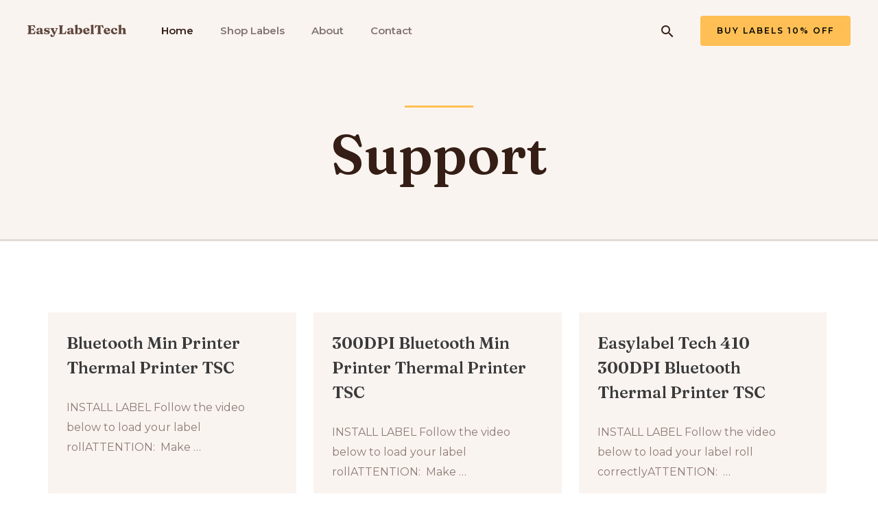

--- FILE ---
content_type: image/svg+xml
request_url: https://support.easylabeltech.com/wp-content/uploads/2021/04/easy-label-tech-2.svg
body_size: 3807
content:
<svg id="Layer_1" data-name="Layer 1" xmlns="http://www.w3.org/2000/svg" viewBox="0 0 403.68 53.23"><defs><style>.cls-1{fill:#5f453a;}</style></defs><title>easy-label-tech-2</title><path class="cls-1" d="M3.24,21.77a1.41,1.41,0,0,1,.49-1.16,2.33,2.33,0,0,1,1.51-.4H25.68A5.65,5.65,0,0,0,27.52,20c.48-.17.94-.34,1.36-.51a3.8,3.8,0,0,1,1.48-.26,2,2,0,0,1,1.55.58,5,5,0,0,1,.91,1.88l2.24,7.57a2,2,0,0,1,0,1.39,1.57,1.57,0,0,1-1,.8,1.89,1.89,0,0,1-1.5,0,2.31,2.31,0,0,1-1.07-1.09,28.48,28.48,0,0,0-2-3.45,8.92,8.92,0,0,0-1.92-2.05,5.68,5.68,0,0,0-2.06-1A10.41,10.41,0,0,0,23,23.53H17.65v28.2a3,3,0,0,0,.8,2.26,3.33,3.33,0,0,0,2.34.74h3a8.66,8.66,0,0,0,3.39-.61,7,7,0,0,0,2.76-2.34,27.93,27.93,0,0,0,2.82-5,2,2,0,0,1,.93-1A2.15,2.15,0,0,1,35,45.59a1.61,1.61,0,0,1,1.17.73,1.82,1.82,0,0,1,.12,1.49l-2.4,8.76A4.86,4.86,0,0,1,33,58.43a2.15,2.15,0,0,1-1.68.6A3.49,3.49,0,0,1,30,58.78c-.41-.16-.87-.32-1.37-.48a5.92,5.92,0,0,0-1.82-.25H5.24a2.27,2.27,0,0,1-1.51-.41,1.43,1.43,0,0,1-.49-1.15,1.71,1.71,0,0,1,1.3-1.71l1.27-.35a2.31,2.31,0,0,0,1-.63,1.52,1.52,0,0,0,.34-1V25.5a1.53,1.53,0,0,0-.34-1,2.31,2.31,0,0,0-1-.63l-1.27-.35A1.71,1.71,0,0,1,3.24,21.77ZM13.67,37.32h7.87a3.42,3.42,0,0,0,2.35-.65,5.21,5.21,0,0,0,1.17-2.54A2.2,2.2,0,0,1,25.71,33a1.67,1.67,0,0,1,1-.39A1.54,1.54,0,0,1,28.33,34l2.05,8.27a2.07,2.07,0,0,1,0,1.36,1.31,1.31,0,0,1-.89.72,2,2,0,0,1-1.24,0,1.72,1.72,0,0,1-.95-.77,10.8,10.8,0,0,0-1.49-1.89,3.63,3.63,0,0,0-1.5-.89,7.32,7.32,0,0,0-2.12-.25H13.67Z" transform="translate(-3.24 -17.56)"/><path class="cls-1" d="M39.14,52.35a6.49,6.49,0,0,1,3.19-5.66q3.2-2.13,8.92-2.13a15.7,15.7,0,0,1,3,.26,8.11,8.11,0,0,1,2.2.72l-.75,2.05A8.29,8.29,0,0,0,54.21,47a6.39,6.39,0,0,0-1.58-.19,3.78,3.78,0,0,0-2.8,1,3.87,3.87,0,0,0-1,2.85,4,4,0,0,0,.91,2.85,3.08,3.08,0,0,0,2.39,1A4.7,4.7,0,0,0,54.25,54a4.54,4.54,0,0,0,1.65-1.36l.62,1.87a8.81,8.81,0,0,1-3.87,3.12,13.13,13.13,0,0,1-5.32,1.1A9.22,9.22,0,0,1,41.4,57,5.63,5.63,0,0,1,39.14,52.35Zm16.38,2.11v-.6l-.67,0V37a3.3,3.3,0,0,0-.77-2.3A2.77,2.77,0,0,0,52,33.89a3.06,3.06,0,0,0-1.84.51,1.53,1.53,0,0,0-.71,1.27v2.68a3.65,3.65,0,0,1-1.31,3,5.79,5.79,0,0,1-3.74,1.07,4.59,4.59,0,0,1-3.12-.92,3.19,3.19,0,0,1-1-2.54,5.28,5.28,0,0,1,1.51-3.48,11.23,11.23,0,0,1,4.51-2.85,21.32,21.32,0,0,1,7.49-1.13c3.57,0,6.23.69,8,2.06a6.76,6.76,0,0,1,2.61,5.59V52.65a1.55,1.55,0,0,0,.29,1,1,1,0,0,0,.85.37,1.12,1.12,0,0,0,.8-.27l.52-.51a1.86,1.86,0,0,1,.36-.33.71.71,0,0,1,.43-.13.65.65,0,0,1,.59.29,1.36,1.36,0,0,1,.19.76,4,4,0,0,1-.76,2.2,5.93,5.93,0,0,1-2.24,2,7.79,7.79,0,0,1-3.7.8,7.5,7.5,0,0,1-4.4-1.18A3.64,3.64,0,0,1,55.52,54.46Z" transform="translate(-3.24 -17.56)"/><path class="cls-1" d="M82.32,34.45a3.88,3.88,0,0,0-2.64.8,2.55,2.55,0,0,0-.91,2,3,3,0,0,0,.3,1.34,2.74,2.74,0,0,0,1.24,1.1,10.79,10.79,0,0,0,2.87.88,24.5,24.5,0,0,1,7.07,2.21,7.86,7.86,0,0,1,3.38,3.13,8.68,8.68,0,0,1,.93,4,7.9,7.9,0,0,1-2.86,6.45C89.79,58,87,58.76,83.29,58.76a13,13,0,0,1-3.11-.31,16.48,16.48,0,0,1-1.93-.62,3.5,3.5,0,0,0-1.31-.32,1.58,1.58,0,0,0-1,.32c-.26.2-.52.41-.77.63a1.42,1.42,0,0,1-1,.32,1.12,1.12,0,0,1-.89-.33,3.21,3.21,0,0,1-.54-1.21l-1.63-5.08a4.24,4.24,0,0,1-.2-1.93,1.28,1.28,0,0,1,.88-1,1.72,1.72,0,0,1,1.32,0,2.61,2.61,0,0,1,1.06,1,14.35,14.35,0,0,0,2.58,3.16,9.42,9.42,0,0,0,2.87,1.8,8.35,8.35,0,0,0,3.06.58A5,5,0,0,0,85.8,55a2.6,2.6,0,0,0,1-2.16,2.64,2.64,0,0,0-.42-1.48,3.68,3.68,0,0,0-1.65-1.16,19.5,19.5,0,0,0-3.63-1,19.67,19.67,0,0,1-5.9-2,7.84,7.84,0,0,1-3.15-3.07,8.93,8.93,0,0,1-1-4.24,7.46,7.46,0,0,1,1.35-4.44,8.85,8.85,0,0,1,3.71-2.93,13.38,13.38,0,0,1,5.43-1,11.12,11.12,0,0,1,5.07,1,3.58,3.58,0,0,0,1.45.33,1.84,1.84,0,0,0,1.12-.33l.85-.67a1.6,1.6,0,0,1,1-.32,1.11,1.11,0,0,1,.85.36,2.44,2.44,0,0,1,.5,1.23L93.53,38a4.63,4.63,0,0,1,.07,1.82,1.25,1.25,0,0,1-.85.91,1.37,1.37,0,0,1-1.28,0,3.75,3.75,0,0,1-1.15-1.19,10.79,10.79,0,0,0-3.85-3.9A8.74,8.74,0,0,0,82.32,34.45Z" transform="translate(-3.24 -17.56)"/><path class="cls-1" d="M116.68,53.46l-5.17,8.7L99.75,37.08a4,4,0,0,0-.93-1.4A4.56,4.56,0,0,0,97.45,35a1.81,1.81,0,0,1-.77-.54,1.46,1.46,0,0,1-.23-.84,1.27,1.27,0,0,1,.46-1,2,2,0,0,1,1.27-.36h13.33a2,2,0,0,1,1.25.36,1.27,1.27,0,0,1,.46,1,1.24,1.24,0,0,1-.29.84,2,2,0,0,1-.93.51l-.87.19c-.77.2-1.23.53-1.36,1a4.11,4.11,0,0,0,.53,2.39Zm-5.63,7.89,1.25-2.94,1.21-2.33,6.87-17.14a4.46,4.46,0,0,0,.47-2.5c-.13-.55-.6-.93-1.39-1.15l-1-.27a1.88,1.88,0,0,1-.93-.55,1.32,1.32,0,0,1-.31-.88,1.24,1.24,0,0,1,.46-1,2,2,0,0,1,1.24-.36h7.65a2,2,0,0,1,1.27.36,1.24,1.24,0,0,1,.46,1,1.21,1.21,0,0,1-.27.77,2.51,2.51,0,0,1-.89.63,5.31,5.31,0,0,0-1.76,1.17,7.35,7.35,0,0,0-1.32,2.32l-9,21.9A42.33,42.33,0,0,1,112,66.8a8.44,8.44,0,0,1-3.09,3.12,8.71,8.71,0,0,1-4.07.87,8.07,8.07,0,0,1-5.63-1.89,6.14,6.14,0,0,1-2.08-4.71,4.71,4.71,0,0,1,1-3.16,3.34,3.34,0,0,1,2.68-1.16,3.24,3.24,0,0,1,2.54,1,8.16,8.16,0,0,1,1.49,2.58l.46,1.16a3.55,3.55,0,0,0,.79,1.42,1.55,1.55,0,0,0,1.1.5,1.89,1.89,0,0,0,1.08-.34,4.73,4.73,0,0,0,1.19-1.44A27,27,0,0,0,111.05,61.35Z" transform="translate(-3.24 -17.56)"/><path class="cls-1" d="M147.93,23.48l-1.27.35a2.45,2.45,0,0,0-1,.63,1.54,1.54,0,0,0-.35,1V52.76a1.8,1.8,0,0,0,.57,1.52,2.7,2.7,0,0,0,1.7.45h3.27a7.27,7.27,0,0,0,2.56-.41,4.88,4.88,0,0,0,2-1.47,14,14,0,0,0,1.85-3.1L158.9,46a2.27,2.27,0,0,1,1-1.09,1.92,1.92,0,0,1,1.37-.07,1.76,1.76,0,0,1,1.1.76,1.86,1.86,0,0,1,.09,1.46l-2.57,9.49a5,5,0,0,1-.94,1.88,2.09,2.09,0,0,1-1.63.6A3.39,3.39,0,0,1,156,58.8c-.43-.17-.9-.34-1.41-.5a6.34,6.34,0,0,0-1.88-.25H132.9a2.3,2.3,0,0,1-1.52-.41,1.46,1.46,0,0,1-.48-1.15,1.71,1.71,0,0,1,1.27-1.71l1.27-.35a2.37,2.37,0,0,0,1-.63,1.57,1.57,0,0,0,.34-1V25.5a1.59,1.59,0,0,0-.34-1,2.37,2.37,0,0,0-1-.63l-1.27-.35a1.71,1.71,0,0,1-1.27-1.71,1.44,1.44,0,0,1,.48-1.16,2.36,2.36,0,0,1,1.52-.4h14.33a2.3,2.3,0,0,1,1.5.4,1.46,1.46,0,0,1,.47,1.16A1.71,1.71,0,0,1,147.93,23.48Z" transform="translate(-3.24 -17.56)"/><path class="cls-1" d="M165.34,52.35a6.49,6.49,0,0,1,3.19-5.66c2.12-1.42,5.1-2.13,8.92-2.13a15.78,15.78,0,0,1,3,.26,8.11,8.11,0,0,1,2.2.72l-.76,2.05a7.93,7.93,0,0,0-1.47-.57,6.45,6.45,0,0,0-1.58-.19,3.78,3.78,0,0,0-2.8,1,3.83,3.83,0,0,0-1,2.85,4.08,4.08,0,0,0,.9,2.85,3.09,3.09,0,0,0,2.39,1,4.75,4.75,0,0,0,2.14-.51,4.54,4.54,0,0,0,1.65-1.36l.62,1.87a8.84,8.84,0,0,1-3.88,3.12,13.08,13.08,0,0,1-5.31,1.1A9.22,9.22,0,0,1,167.6,57,5.63,5.63,0,0,1,165.34,52.35Zm16.38,2.11v-.6l-.67,0V37a3.3,3.3,0,0,0-.77-2.3,2.79,2.79,0,0,0-2.13-.83,3.08,3.08,0,0,0-1.84.51,1.55,1.55,0,0,0-.7,1.27v2.68a3.68,3.68,0,0,1-1.31,3,5.79,5.79,0,0,1-3.74,1.07,4.64,4.64,0,0,1-3.13-.92,3.22,3.22,0,0,1-1-2.54,5.3,5.3,0,0,1,1.52-3.48,11.23,11.23,0,0,1,4.51-2.85,21.28,21.28,0,0,1,7.49-1.13q5.35,0,8,2.06a6.76,6.76,0,0,1,2.61,5.59V52.65a1.61,1.61,0,0,0,.28,1,1,1,0,0,0,.86.37,1.1,1.1,0,0,0,.79-.27l.53-.51a2.15,2.15,0,0,1,.35-.33.74.74,0,0,1,.44-.13.66.66,0,0,1,.59.29,1.36,1.36,0,0,1,.19.76,4,4,0,0,1-.76,2.2,5.93,5.93,0,0,1-2.24,2,7.8,7.8,0,0,1-3.71.8,7.49,7.49,0,0,1-4.39-1.18A3.61,3.61,0,0,1,181.72,54.46Z" transform="translate(-3.24 -17.56)"/><path class="cls-1" d="M208.11,19.64v36l-3.76,2.09c-1.24.43-2.12.71-2.62.85a5.86,5.86,0,0,1-1.44.2,1.77,1.77,0,0,1-1.24-.45,1.65,1.65,0,0,1-.49-1.28V25a2.24,2.24,0,0,0-.21-1.12,1.08,1.08,0,0,0-.71-.44l-1-.14a1.51,1.51,0,0,1-.77-.46,1.23,1.23,0,0,1-.23-.76,1.24,1.24,0,0,1,.32-.89,3.31,3.31,0,0,1,1.14-.65l5.49-2.08a18.6,18.6,0,0,1,2-.67,5.08,5.08,0,0,1,1.28-.19,2.18,2.18,0,0,1,1.66.58A2.09,2.09,0,0,1,208.11,19.64Zm-1.79,21.17-1.59-1.71a19.26,19.26,0,0,1,5.09-5.59,10.87,10.87,0,0,1,6.42-2A10.28,10.28,0,0,1,222,33.12a11.42,11.42,0,0,1,4,4.54,14.54,14.54,0,0,1,1.47,6.66,15.65,15.65,0,0,1-1.77,7.62,12.76,12.76,0,0,1-4.82,5A13.33,13.33,0,0,1,214,58.76a11.14,11.14,0,0,1-5.75-1.45A11.71,11.71,0,0,1,204.11,53l2.4-1.78a9.89,9.89,0,0,0,2.69,2.92,5.39,5.39,0,0,0,3,.92A4.25,4.25,0,0,0,215,54a6.57,6.57,0,0,0,1.88-3.15,19,19,0,0,0,.67-5.56,16.44,16.44,0,0,0-.67-5.16,6.26,6.26,0,0,0-1.87-3,4.21,4.21,0,0,0-2.73-1,5.22,5.22,0,0,0-3.19,1.11A10.34,10.34,0,0,0,206.32,40.81Z" transform="translate(-3.24 -17.56)"/><path class="cls-1" d="M257.07,41.81a3.46,3.46,0,0,1-.94,2.61,3.71,3.71,0,0,1-2.69.9H237V42.86h9.16q1.44,0,1.44-1.32a9.84,9.84,0,0,0-1-5.11,3.19,3.19,0,0,0-2.8-1.65,3.55,3.55,0,0,0-2.33.85,5.7,5.7,0,0,0-1.62,2.54,12.42,12.42,0,0,0-.59,4.12q0,5.09,2.34,7.53a8.27,8.27,0,0,0,6.28,2.45,9.68,9.68,0,0,0,3.72-.68,7,7,0,0,0,2.82-2.16,8.58,8.58,0,0,1,1-.84,1.38,1.38,0,0,1,.71-.21.72.72,0,0,1,.7.47A2.76,2.76,0,0,1,257,50a7.25,7.25,0,0,1-1.63,4.37,10.79,10.79,0,0,1-4.31,3.21,17,17,0,0,1-13.56-.41,12.31,12.31,0,0,1-6.81-11.36,15.85,15.85,0,0,1,1.7-7.49,12.24,12.24,0,0,1,4.92-5,15.65,15.65,0,0,1,7.74-1.8,14.84,14.84,0,0,1,6.58,1.32,9.46,9.46,0,0,1,4.07,3.67A10.31,10.31,0,0,1,257.07,41.81Z" transform="translate(-3.24 -17.56)"/><path class="cls-1" d="M272.85,19.64V53a3.32,3.32,0,0,0,.21,1.39,1.2,1.2,0,0,0,.66.61l.78.27a1.74,1.74,0,0,1,.85.57,1.32,1.32,0,0,1,.26.84,1.24,1.24,0,0,1-.43,1,2.09,2.09,0,0,1-1.35.36H262.34a2.1,2.1,0,0,1-1.37-.36,1.26,1.26,0,0,1-.42-1,1.38,1.38,0,0,1,.26-.84,1.79,1.79,0,0,1,.82-.57l.84-.27a1.27,1.27,0,0,0,.64-.61,3.43,3.43,0,0,0,.2-1.36V25a2.12,2.12,0,0,0-.22-1.12,1,1,0,0,0-.7-.44l-1-.14a1.47,1.47,0,0,1-.77-.46,1.4,1.4,0,0,1,.08-1.65,3.48,3.48,0,0,1,1.15-.65l5.49-2.08a19.33,19.33,0,0,1,2-.67,5.21,5.21,0,0,1,1.29-.19,2.18,2.18,0,0,1,1.66.58A2.09,2.09,0,0,1,272.85,19.64Z" transform="translate(-3.24 -17.56)"/><path class="cls-1" d="M287.18,20.21h18.49a6.46,6.46,0,0,0,1.91-.25c.51-.16,1-.31,1.38-.46a3.79,3.79,0,0,1,1.26-.21,2.33,2.33,0,0,1,1.67.54,3.68,3.68,0,0,1,.89,1.81l1.79,8.84a2.22,2.22,0,0,1-.15,1.53,1.56,1.56,0,0,1-1.15.71,1.94,1.94,0,0,1-1.32-.11,2.2,2.2,0,0,1-1-1.05,46.16,46.16,0,0,0-2.55-4.85,7.63,7.63,0,0,0-2.07-2.35,4.1,4.1,0,0,0-2.35-.67h-2.33V52.76a1.52,1.52,0,0,0,.35,1,2.53,2.53,0,0,0,1,.63l1.27.35a1.71,1.71,0,0,1,1.3,1.71c0,1-.66,1.56-2,1.56H289.26a2.27,2.27,0,0,1-1.51-.41,1.47,1.47,0,0,1-.49-1.15,1.72,1.72,0,0,1,1.3-1.71l1.27-.35a2.41,2.41,0,0,0,1-.63,1.56,1.56,0,0,0,.33-1V23.69h-2.32a4.12,4.12,0,0,0-2.34.67,7.51,7.51,0,0,0-2.08,2.35,45.89,45.89,0,0,0-2.56,4.85,2.18,2.18,0,0,1-1,1.05,2,2,0,0,1-1.33.11,1.54,1.54,0,0,1-1.12-.71,2.27,2.27,0,0,1-.17-1.53l1.78-8.84a3.86,3.86,0,0,1,.89-1.81,2.36,2.36,0,0,1,1.68-.54,3.8,3.8,0,0,1,1.27.21c.4.15.85.3,1.37.46A6.39,6.39,0,0,0,287.18,20.21Z" transform="translate(-3.24 -17.56)"/><path class="cls-1" d="M341.28,41.81a3.5,3.5,0,0,1-.93,2.61,3.74,3.74,0,0,1-2.69.9H321.19V42.86h9.17c.95,0,1.43-.44,1.43-1.32a9.84,9.84,0,0,0-1-5.11,3.19,3.19,0,0,0-2.8-1.65,3.55,3.55,0,0,0-2.33.85A5.7,5.7,0,0,0,324,38.17a12.69,12.69,0,0,0-.59,4.12q0,5.09,2.34,7.53A8.28,8.28,0,0,0,332,52.27a9.68,9.68,0,0,0,3.72-.68,7.09,7.09,0,0,0,2.83-2.16,7.17,7.17,0,0,1,1-.84,1.32,1.32,0,0,1,.7-.21.72.72,0,0,1,.7.47A2.76,2.76,0,0,1,341.2,50a7.3,7.3,0,0,1-1.62,4.37,10.89,10.89,0,0,1-4.32,3.21,17,17,0,0,1-13.55-.41,12.3,12.3,0,0,1-6.82-11.36,15.74,15.74,0,0,1,1.71-7.49,12.11,12.11,0,0,1,4.92-5,15.58,15.58,0,0,1,7.73-1.8,14.84,14.84,0,0,1,6.58,1.32,9.46,9.46,0,0,1,4.07,3.67A10.31,10.31,0,0,1,341.28,41.81Z" transform="translate(-3.24 -17.56)"/><path class="cls-1" d="M370.42,39.4a4,4,0,0,1-1.31,3,4.86,4.86,0,0,1-3.5,1.24,4.25,4.25,0,0,1-3.23-1.15,4.1,4.1,0,0,1-1.1-3v-.84a4.26,4.26,0,0,0-.91-2.87,3.11,3.11,0,0,0-2.49-1.07,3.82,3.82,0,0,0-2.42.85,5.77,5.77,0,0,0-1.75,2.54,11.62,11.62,0,0,0-.64,4.12,12.21,12.21,0,0,0,1.1,5.49,7.74,7.74,0,0,0,3.06,3.35,8.6,8.6,0,0,0,4.43,1.14,9,9,0,0,0,3.59-.68A7.3,7.3,0,0,0,368,49.46a5.66,5.66,0,0,1,1-.84,1.4,1.4,0,0,1,.71-.22.76.76,0,0,1,.71.46,2.6,2.6,0,0,1,.23,1.14A7.4,7.4,0,0,1,369,54.34a10.72,10.72,0,0,1-4.23,3.21,15,15,0,0,1-6.21,1.21,15.56,15.56,0,0,1-7.19-1.62,12.27,12.27,0,0,1-6.81-11.36,15,15,0,0,1,1.78-7.33,13.05,13.05,0,0,1,5.05-5.11,15.23,15.23,0,0,1,7.69-1.86,15.58,15.58,0,0,1,6.05,1.07A9.31,9.31,0,0,1,369,35.41,6.4,6.4,0,0,1,370.42,39.4Z" transform="translate(-3.24 -17.56)"/><path class="cls-1" d="M386.37,19.64V53a3.32,3.32,0,0,0,.21,1.39,1.2,1.2,0,0,0,.66.61l.75.3a1.38,1.38,0,0,1,.87,1.29c0,1-.6,1.46-1.81,1.46H375.86a2.08,2.08,0,0,1-1.37-.36,1.26,1.26,0,0,1-.42-1,1.38,1.38,0,0,1,.26-.84,1.74,1.74,0,0,1,.82-.57L376,55a1.27,1.27,0,0,0,.64-.61,3.43,3.43,0,0,0,.2-1.36V25a2.12,2.12,0,0,0-.22-1.12,1.06,1.06,0,0,0-.7-.44l-1-.14a1.47,1.47,0,0,1-.77-.46,1.4,1.4,0,0,1,.08-1.65,3.48,3.48,0,0,1,1.15-.65l5.49-2.08c.81-.3,1.46-.53,2-.66a5.21,5.21,0,0,1,1.44-.2,2,2,0,0,1,1.57.58A2.12,2.12,0,0,1,386.37,19.64ZM385.48,40,384,38.45l1-.86a28.6,28.6,0,0,1,6.31-4.76,11.22,11.22,0,0,1,5-1.35A7.51,7.51,0,0,1,402,33.79a8.57,8.57,0,0,1,2.18,6.12V53a3.42,3.42,0,0,0,.21,1.42,1.31,1.31,0,0,0,.68.61l.76.27a1.74,1.74,0,0,1,.82.57,1.38,1.38,0,0,1,.26.84,1.26,1.26,0,0,1-.42,1,2,2,0,0,1-1.34.36H393.94c-1.21,0-1.81-.48-1.81-1.46A1.38,1.38,0,0,1,393,55.3l.78-.3a1.18,1.18,0,0,0,.66-.62,3.5,3.5,0,0,0,.2-1.41V41.29a4.28,4.28,0,0,0-1-3.08,3.55,3.55,0,0,0-2.66-1,6.31,6.31,0,0,0-2.24.46,7.89,7.89,0,0,0-2.28,1.44Z" transform="translate(-3.24 -17.56)"/></svg>

--- FILE ---
content_type: image/svg+xml
request_url: https://support.easylabeltech.com/wp-content/uploads/2021/01/baking-course-logo.svg
body_size: 8192
content:
<svg width="145" height="26" viewBox="0 0 145 26" fill="none" xmlns="http://www.w3.org/2000/svg">
<path d="M16.043 15.119C16.043 16.4017 15.5143 17.4547 14.457 18.278C13.4083 19.0927 11.8093 19.5 9.66 19.5H1.041C0.703 19.5 0.447333 19.422 0.274 19.266C0.100667 19.11 0.014 18.889 0.014 18.603C0.014 18.1523 0.243667 17.8273 0.703 17.628L1.249 17.446C1.50033 17.3507 1.691 17.225 1.821 17.069C1.951 16.913 2.016 16.6877 2.016 16.393V4.407C2.016 4.10367 1.951 3.874 1.821 3.718C1.69967 3.562 1.51767 3.44067 1.275 3.354L0.703 3.172C0.243667 2.97267 0.014 2.64767 0.014 2.197C0.014 1.911 0.100667 1.69 0.274 1.534C0.447333 1.378 0.703 1.3 1.041 1.3H7.736C9.27 1.3 10.583 1.52533 11.675 1.976C12.767 2.418 13.599 3.03767 14.171 3.835C14.7517 4.63233 15.042 5.564 15.042 6.63C15.042 7.488 14.8123 8.25933 14.353 8.944C13.8937 9.62 13.196 10.153 12.26 10.543C11.3327 10.933 10.167 11.128 8.763 11.128L9.491 10.621C10.8603 10.621 12.0347 10.8117 13.014 11.193C13.9933 11.5743 14.743 12.103 15.263 12.779C15.783 13.455 16.043 14.235 16.043 15.119ZM8.204 11.856H4.499V10.218H7.723C8.503 10.218 9.16167 10.088 9.699 9.828C10.245 9.55933 10.661 9.16933 10.947 8.658C11.233 8.138 11.376 7.50533 11.376 6.76C11.376 6.006 11.2157 5.356 10.895 4.81C10.583 4.25533 10.1063 3.82633 9.465 3.523C8.83233 3.21967 8.035 3.068 7.073 3.068H5.877V16.107C5.877 16.6443 6.02433 17.0473 6.319 17.316C6.61367 17.5847 7.047 17.719 7.619 17.719H8.841C9.57767 17.719 10.193 17.6107 10.687 17.394C11.1897 17.1687 11.5667 16.848 11.818 16.432C12.0693 16.016 12.195 15.5263 12.195 14.963C12.195 14.027 11.857 13.2773 11.181 12.714C10.505 12.142 9.51267 11.856 8.204 11.856ZM23.9789 17.784V17.394L23.6799 17.238V10.465C23.6799 9.91033 23.5282 9.48133 23.2249 9.178C22.9302 8.87467 22.5229 8.723 22.0029 8.723C21.5435 8.723 21.1795 8.81833 20.9109 9.009C20.6509 9.19967 20.5209 9.44667 20.5209 9.75V10.478C20.5209 10.998 20.3605 11.3967 20.0399 11.674C19.7192 11.9513 19.2599 12.09 18.6619 12.09C18.1245 12.09 17.7215 11.9643 17.4529 11.713C17.1929 11.453 17.0629 11.1063 17.0629 10.673C17.0629 10.1183 17.2795 9.58533 17.7129 9.074C18.1549 8.56267 18.8049 8.14667 19.6629 7.826C20.5209 7.49667 21.5782 7.332 22.8349 7.332C24.2735 7.332 25.3482 7.644 26.0589 8.268C26.7695 8.892 27.1249 9.74567 27.1249 10.829V16.952C27.1249 17.1253 27.1682 17.2727 27.2549 17.394C27.3415 17.5067 27.4759 17.563 27.6579 17.563C27.7705 17.563 27.8615 17.5457 27.9309 17.511C28.0089 17.4763 28.0739 17.4287 28.1259 17.368C28.1692 17.3247 28.2169 17.29 28.2689 17.264C28.3209 17.2293 28.3815 17.212 28.4509 17.212C28.6069 17.212 28.7282 17.2683 28.8149 17.381C28.9015 17.4937 28.9449 17.641 28.9449 17.823C28.9449 18.1437 28.8409 18.4557 28.6329 18.759C28.4335 19.0623 28.1475 19.3093 27.7749 19.5C27.4109 19.6993 26.9732 19.799 26.4619 19.799C25.7425 19.799 25.1489 19.617 24.6809 19.253C24.2129 18.8803 23.9789 18.3907 23.9789 17.784ZM16.5559 16.809C16.5559 15.7083 17.0325 14.833 17.9859 14.183C18.9392 13.5243 20.2219 13.195 21.8339 13.195C22.3019 13.195 22.7525 13.2297 23.1859 13.299C23.6192 13.3683 23.9832 13.4637 24.2779 13.585L23.9529 14.755C23.6842 14.6337 23.4025 14.5427 23.1079 14.482C22.8219 14.4127 22.5099 14.378 22.1719 14.378C21.5305 14.378 21.0192 14.5383 20.6379 14.859C20.2565 15.171 20.0659 15.6043 20.0659 16.159C20.0659 16.6963 20.2262 17.108 20.5469 17.394C20.8762 17.6713 21.2965 17.81 21.8079 17.81C22.2759 17.81 22.7135 17.706 23.1209 17.498C23.5282 17.2813 23.8705 16.991 24.1479 16.627L24.4599 17.719C24.0092 18.3777 23.3982 18.889 22.6269 19.253C21.8555 19.617 21.0279 19.799 20.1439 19.799C19.0519 19.799 18.1809 19.526 17.5309 18.98C16.8809 18.434 16.5559 17.7103 16.5559 16.809ZM29.7923 19.5C29.5323 19.5 29.3243 19.435 29.1683 19.305C29.021 19.1663 28.9473 18.9757 28.9473 18.733C28.9473 18.5423 28.9906 18.3863 29.0773 18.265C29.1726 18.1437 29.307 18.031 29.4803 17.927L29.8443 17.81C30.009 17.7407 30.1303 17.6367 30.2083 17.498C30.2863 17.3507 30.3253 17.1037 30.3253 16.757V3.809C30.3253 3.51433 30.2863 3.30633 30.2083 3.185C30.1303 3.055 30.009 2.964 29.8443 2.912L29.2853 2.86C29.112 2.782 28.9776 2.691 28.8823 2.587C28.7956 2.47433 28.7523 2.33133 28.7523 2.158C28.7523 1.96733 28.813 1.807 28.9343 1.677C29.0556 1.53833 29.2506 1.417 29.5193 1.313L31.5993 0.545999C31.92 0.424665 32.1843 0.333665 32.3923 0.272999C32.609 0.212332 32.8126 0.181999 33.0033 0.181999C33.2546 0.181999 33.4496 0.264332 33.5883 0.428998C33.727 0.584998 33.7963 0.797332 33.7963 1.066V16.757C33.7963 17.1297 33.831 17.394 33.9003 17.55C33.9783 17.706 34.0996 17.8187 34.2643 17.888L34.6413 18.031C34.9446 18.1957 35.0963 18.4297 35.0963 18.733C35.0963 19.2443 34.8363 19.5 34.3163 19.5H29.7923ZM32.6653 13.884L37.4883 9.945C37.6616 9.79767 37.744 9.66333 37.7353 9.542C37.7353 9.412 37.64 9.308 37.4493 9.23L37.0333 9.087C36.86 9.00033 36.7343 8.90067 36.6563 8.788C36.587 8.66667 36.5523 8.528 36.5523 8.372C36.5523 8.12933 36.6303 7.93867 36.7863 7.8C36.9423 7.66133 37.159 7.592 37.4363 7.592H41.5963C41.865 7.592 42.073 7.66133 42.2203 7.8C42.3763 7.93 42.4543 8.11633 42.4543 8.359C42.4543 8.57567 42.3763 8.775 42.2203 8.957C42.073 9.13033 41.7566 9.26033 41.2713 9.347C40.9506 9.40767 40.6646 9.49867 40.4133 9.62C40.1706 9.74133 39.837 9.97533 39.4123 10.322L33.1463 15.405L32.6653 13.884ZM37.0463 10.972L41.2713 16.9C41.4706 17.1687 41.6396 17.368 41.7783 17.498C41.917 17.6193 42.0816 17.732 42.2723 17.836C42.5236 17.992 42.7056 18.1437 42.8183 18.291C42.9396 18.4297 43.0003 18.59 43.0003 18.772C43.0003 19.006 42.9266 19.188 42.7793 19.318C42.632 19.4393 42.4196 19.5 42.1423 19.5H37.5013C37.2673 19.5 37.0766 19.435 36.9293 19.305C36.7906 19.1663 36.7213 18.9757 36.7213 18.733C36.7213 18.5857 36.7516 18.46 36.8123 18.356C36.8816 18.252 36.9986 18.1567 37.1633 18.07L37.5403 17.927C37.809 17.8143 37.9173 17.68 37.8653 17.524C37.822 17.3593 37.6746 17.0993 37.4233 16.744L34.6283 12.87L37.0463 10.972ZM47.7266 8.255V16.757C47.7266 17.1037 47.7656 17.3507 47.8436 17.498C47.9303 17.6367 48.0516 17.7407 48.2076 17.81L48.5716 17.927C48.7449 18.0223 48.8749 18.135 48.9616 18.265C49.0569 18.3863 49.1046 18.5423 49.1046 18.733C49.1046 18.9757 49.0309 19.1663 48.8836 19.305C48.7363 19.435 48.5283 19.5 48.2596 19.5H43.7226C43.4539 19.5 43.2416 19.435 43.0856 19.305C42.9383 19.1663 42.8646 18.9757 42.8646 18.733C42.8646 18.5423 42.9123 18.3863 43.0076 18.265C43.1029 18.135 43.2373 18.0223 43.4106 17.927L43.7746 17.81C43.9393 17.7407 44.0606 17.6367 44.1386 17.498C44.2166 17.3507 44.2556 17.1037 44.2556 16.757V11.011C44.2556 10.7077 44.2123 10.4953 44.1256 10.374C44.0476 10.2527 43.9263 10.166 43.7616 10.114L43.2026 10.049C43.0379 9.971 42.9079 9.88 42.8126 9.776C42.7259 9.66333 42.6826 9.52467 42.6826 9.36C42.6826 9.16933 42.7389 9.00467 42.8516 8.866C42.9729 8.72733 43.1723 8.61033 43.4496 8.515L45.5166 7.748C45.8459 7.618 46.1146 7.527 46.3226 7.475C46.5393 7.41433 46.7429 7.384 46.9336 7.384C47.1849 7.384 47.3799 7.46633 47.5186 7.631C47.6573 7.787 47.7266 7.995 47.7266 8.255ZM45.7506 5.525C45.0833 5.525 44.5459 5.34733 44.1386 4.992C43.7399 4.628 43.5406 4.15133 43.5406 3.562C43.5406 2.97267 43.7399 2.50033 44.1386 2.145C44.5459 1.78967 45.0833 1.612 45.7506 1.612C46.4266 1.612 46.9639 1.78967 47.3626 2.145C47.7699 2.50033 47.9736 2.97267 47.9736 3.562C47.9736 4.15133 47.7699 4.628 47.3626 4.992C46.9639 5.34733 46.4266 5.525 45.7506 5.525ZM54.2676 8.255V16.757C54.2676 17.1297 54.3023 17.394 54.3716 17.55C54.4409 17.706 54.5623 17.8187 54.7356 17.888L55.1126 18.031C55.4073 18.1957 55.5546 18.4297 55.5546 18.733C55.5546 19.2443 55.2946 19.5 54.7746 19.5H50.2636C49.9949 19.5 49.7826 19.435 49.6266 19.305C49.4793 19.1663 49.4056 18.9757 49.4056 18.733C49.4056 18.5423 49.4489 18.3863 49.5356 18.265C49.6309 18.1437 49.7653 18.031 49.9386 17.927L50.3156 17.81C50.4803 17.7407 50.6016 17.6367 50.6796 17.498C50.7576 17.3507 50.7966 17.1037 50.7966 16.757V11.011C50.7966 10.7077 50.7533 10.4953 50.6666 10.374C50.5886 10.2527 50.4673 10.166 50.3026 10.114L49.7436 10.049C49.5703 9.971 49.4403 9.88 49.3536 9.776C49.2669 9.66333 49.2236 9.52467 49.2236 9.36C49.2236 9.16933 49.2799 9.00467 49.3926 8.866C49.5139 8.72733 49.7133 8.61033 49.9906 8.515L52.0576 7.748C52.3869 7.618 52.6556 7.527 52.8636 7.475C53.0716 7.41433 53.2753 7.384 53.4746 7.384C53.7259 7.384 53.9209 7.46633 54.0596 7.631C54.1983 7.787 54.2676 7.995 54.2676 8.255ZM53.8646 11.401L53.1496 10.569L53.7346 9.984C54.7053 9.03933 55.5936 8.359 56.3996 7.943C57.2056 7.527 57.9726 7.319 58.7006 7.319C59.7579 7.319 60.6029 7.657 61.2356 8.333C61.8683 9.00033 62.1846 9.90167 62.1846 11.037V16.757C62.1846 17.1037 62.2236 17.3507 62.3016 17.498C62.3796 17.6367 62.5009 17.7407 62.6656 17.81L63.0296 17.927C63.2029 18.031 63.3329 18.1437 63.4196 18.265C63.5149 18.3863 63.5626 18.5423 63.5626 18.733C63.5626 18.9757 63.4889 19.1663 63.3416 19.305C63.1943 19.435 62.9819 19.5 62.7046 19.5H58.1936C57.6736 19.5 57.4136 19.2443 57.4136 18.733C57.4136 18.4297 57.5653 18.1957 57.8686 18.031L58.2456 17.888C58.4189 17.8187 58.5403 17.706 58.6096 17.55C58.6789 17.394 58.7136 17.1297 58.7136 16.757V11.908C58.7136 11.232 58.5489 10.7163 58.2196 10.361C57.8903 9.997 57.4396 9.815 56.8676 9.815C56.4689 9.815 56.0573 9.906 55.6326 10.088C55.2079 10.2613 54.7789 10.5517 54.3456 10.959L53.8646 11.401ZM71.6957 18.343C70.7511 18.213 70.0317 18.0917 69.5377 17.979C69.0437 17.8663 68.7101 17.7493 68.5367 17.628C68.3634 17.5067 68.2767 17.3637 68.2767 17.199C68.2767 17.0603 68.3287 16.9347 68.4327 16.822C68.5367 16.7007 68.6971 16.5837 68.9137 16.471L68.6407 16.237C67.7741 16.2803 67.0851 16.4147 66.5737 16.64C66.0624 16.8653 65.6984 17.1383 65.4817 17.459C65.2651 17.7797 65.1567 18.1133 65.1567 18.46C65.1567 18.8673 65.2737 19.2357 65.5077 19.565C65.7504 19.8943 66.2011 20.1847 66.8597 20.436C67.5271 20.6873 68.4891 20.8997 69.7457 21.073C70.7251 21.1943 71.4834 21.3287 72.0207 21.476C72.5667 21.632 72.9437 21.8097 73.1517 22.009C73.3684 22.2083 73.4767 22.4467 73.4767 22.724C73.4767 23.01 73.3597 23.2657 73.1257 23.491C72.9004 23.7163 72.5364 23.8897 72.0337 24.011C71.5397 24.1323 70.8897 24.193 70.0837 24.193C68.6624 24.193 67.6831 24.024 67.1457 23.686C66.6171 23.348 66.3527 22.9277 66.3527 22.425C66.3527 22.0523 66.5001 21.71 66.7947 21.398C67.0894 21.086 67.5444 20.852 68.1597 20.696L67.7827 20.306C66.2747 20.4533 65.1914 20.7783 64.5327 21.281C63.8827 21.7923 63.5577 22.4163 63.5577 23.153C63.5577 23.699 63.7614 24.1757 64.1687 24.583C64.5761 24.9903 65.2087 25.3067 66.0667 25.532C66.9334 25.766 68.0514 25.883 69.4207 25.883C71.7781 25.883 73.5504 25.5103 74.7377 24.765C75.9337 24.0283 76.5317 23.062 76.5317 21.866C76.5317 21.19 76.3714 20.618 76.0507 20.15C75.7301 19.6907 75.2144 19.3137 74.5037 19.019C73.7931 18.7243 72.8571 18.499 71.6957 18.343ZM71.8127 8.593L72.8527 8.84C73.1127 8.33733 73.3381 7.97333 73.5287 7.748C73.7281 7.514 73.9447 7.397 74.1787 7.397C74.3607 7.397 74.5081 7.44467 74.6207 7.54C74.7421 7.63533 74.8591 7.748 74.9717 7.878C75.0844 7.99933 75.2187 8.112 75.3747 8.216C75.5307 8.31133 75.7387 8.359 75.9987 8.359C76.3887 8.359 76.6921 8.22033 76.9087 7.943C77.1341 7.657 77.2467 7.27567 77.2467 6.799C77.2467 6.279 77.0821 5.876 76.7527 5.59C76.4321 5.29533 76.0117 5.148 75.4917 5.148C74.8417 5.148 74.2437 5.356 73.6977 5.772C73.1517 6.17933 72.6794 6.812 72.2807 7.67L71.8127 8.593ZM75.4917 11.96C75.4917 11.102 75.2664 10.3263 74.8157 9.633C74.3737 8.931 73.7324 8.37633 72.8917 7.969C72.0597 7.553 71.0544 7.345 69.8757 7.345C68.6711 7.345 67.6181 7.54867 66.7167 7.956C65.8241 8.35467 65.1307 8.918 64.6367 9.646C64.1514 10.3653 63.9087 11.2147 63.9087 12.194C63.9087 13.078 64.1427 13.8623 64.6107 14.547C65.0874 15.2317 65.7634 15.769 66.6387 16.159C67.5227 16.549 68.5757 16.744 69.7977 16.744C70.9157 16.744 71.8994 16.5447 72.7487 16.146C73.6067 15.7387 74.2784 15.1797 74.7637 14.469C75.2491 13.7497 75.4917 12.9133 75.4917 11.96ZM69.3687 8.723C70.0881 8.70567 70.6817 9.01767 71.1497 9.659C71.6177 10.2917 71.8907 11.167 71.9687 12.285C72.0467 13.2297 71.9081 13.975 71.5527 14.521C71.1974 15.0583 70.6861 15.3357 70.0187 15.353C69.5594 15.3703 69.1391 15.2403 68.7577 14.963C68.3851 14.677 68.0817 14.261 67.8477 13.715C67.6224 13.169 67.4794 12.5103 67.4187 11.739C67.3754 11.1323 67.4274 10.608 67.5747 10.166C67.7221 9.724 67.9474 9.37733 68.2507 9.126C68.5627 8.87467 68.9354 8.74033 69.3687 8.723ZM82.8052 18.603C82.8052 18.8803 82.7186 19.1013 82.5452 19.266C82.3806 19.422 82.1249 19.5 81.7782 19.5H77.8912C77.5446 19.5 77.2846 19.422 77.1112 19.266C76.9466 19.1013 76.8642 18.8803 76.8642 18.603C76.8642 18.161 77.1156 17.823 77.6182 17.589L78.1252 17.446C78.3766 17.3507 78.5629 17.225 78.6842 17.069C78.8056 16.9043 78.8662 16.6573 78.8662 16.328V5.928C78.8662 5.512 78.8229 5.19133 78.7362 4.966C78.6582 4.74067 78.5239 4.524 78.3332 4.316L77.2932 3.094C77.1199 2.89467 76.9856 2.72567 76.8902 2.587C76.7949 2.43967 76.7472 2.26633 76.7472 2.067C76.7472 1.833 76.8252 1.64667 76.9812 1.508C77.1459 1.36933 77.3626 1.3 77.6312 1.3H80.1532C80.4739 1.3 80.7339 1.34333 80.9332 1.43C81.1412 1.508 81.3579 1.69433 81.5832 1.989L91.2422 14.729L90.7222 16.51V4.472C90.7222 4.14267 90.6616 3.9 90.5402 3.744C90.4276 3.588 90.2369 3.458 89.9682 3.354L89.4742 3.211C88.9629 2.96833 88.7072 2.63033 88.7072 2.197C88.7072 1.91967 88.7896 1.703 88.9542 1.547C89.1276 1.38233 89.3876 1.3 89.7342 1.3H93.6212C93.9679 1.3 94.2236 1.38233 94.3882 1.547C94.5616 1.703 94.6482 1.91967 94.6482 2.197C94.6482 2.639 94.3926 2.977 93.8812 3.211L93.3872 3.354C93.1272 3.458 92.9366 3.588 92.8152 3.744C92.7026 3.89133 92.6462 4.134 92.6462 4.472V15.314C92.6462 15.6433 92.6766 15.938 92.7372 16.198C92.8066 16.4493 92.9062 16.6833 93.0362 16.9L93.5302 17.654C93.6862 17.8967 93.7902 18.0873 93.8422 18.226C93.9029 18.356 93.9332 18.499 93.9332 18.655C93.9332 18.9063 93.8509 19.11 93.6862 19.266C93.5302 19.422 93.3136 19.5 93.0362 19.5H90.0722C89.5609 19.5 89.3052 19.2703 89.3052 18.811C89.3052 18.6117 89.2576 18.4297 89.1622 18.265C89.0756 18.1003 88.8892 17.823 88.6032 17.433L79.8282 5.863L80.7902 4.732V16.328C80.7902 16.666 80.8466 16.913 80.9592 17.069C81.0806 17.2163 81.2756 17.342 81.5442 17.446L82.0382 17.589C82.5496 17.823 82.8052 18.161 82.8052 18.603ZM100.221 8.255V16.757C100.221 17.1037 100.26 17.3507 100.338 17.498C100.424 17.6367 100.546 17.7407 100.702 17.81L101.066 17.927C101.239 18.0223 101.369 18.135 101.456 18.265C101.551 18.3863 101.599 18.5423 101.599 18.733C101.599 18.9757 101.525 19.1663 101.378 19.305C101.23 19.435 101.022 19.5 100.754 19.5H96.2167C95.9481 19.5 95.7357 19.435 95.5797 19.305C95.4324 19.1663 95.3587 18.9757 95.3587 18.733C95.3587 18.5423 95.4064 18.3863 95.5017 18.265C95.5971 18.135 95.7314 18.0223 95.9047 17.927L96.2687 17.81C96.4334 17.7407 96.5547 17.6367 96.6327 17.498C96.7107 17.3507 96.7497 17.1037 96.7497 16.757V11.011C96.7497 10.7077 96.7064 10.4953 96.6197 10.374C96.5417 10.2527 96.4204 10.166 96.2557 10.114L95.6967 10.049C95.5321 9.971 95.4021 9.88 95.3067 9.776C95.2201 9.66333 95.1767 9.52467 95.1767 9.36C95.1767 9.16933 95.2331 9.00467 95.3457 8.866C95.4671 8.72733 95.6664 8.61033 95.9437 8.515L98.0107 7.748C98.3401 7.618 98.6087 7.527 98.8167 7.475C99.0334 7.41433 99.2371 7.384 99.4277 7.384C99.6791 7.384 99.8741 7.46633 100.013 7.631C100.151 7.787 100.221 7.995 100.221 8.255ZM98.2447 5.525C97.5774 5.525 97.0401 5.34733 96.6327 4.992C96.2341 4.628 96.0347 4.15133 96.0347 3.562C96.0347 2.97267 96.2341 2.50033 96.6327 2.145C97.0401 1.78967 97.5774 1.612 98.2447 1.612C98.9207 1.612 99.4581 1.78967 99.8567 2.145C100.264 2.50033 100.468 2.97267 100.468 3.562C100.468 4.15133 100.264 4.628 99.8567 4.992C99.4581 5.34733 98.9207 5.525 98.2447 5.525ZM112.963 10.803C112.963 11.3317 112.798 11.7607 112.469 12.09C112.139 12.4107 111.706 12.571 111.169 12.571C110.623 12.571 110.211 12.4237 109.934 12.129C109.665 11.8257 109.531 11.427 109.531 10.933V10.569C109.531 10.1183 109.37 9.75867 109.05 9.49C108.729 9.22133 108.283 9.087 107.711 9.087C107.191 9.087 106.723 9.23 106.307 9.516C105.891 9.802 105.561 10.2137 105.319 10.751C105.085 11.2797 104.968 11.9167 104.968 12.662C104.968 13.6327 105.141 14.456 105.488 15.132C105.834 15.7993 106.302 16.3063 106.892 16.653C107.481 16.991 108.148 17.16 108.894 17.16C109.656 17.16 110.276 17.017 110.753 16.731C111.238 16.4363 111.628 16.0723 111.923 15.639C112.087 15.483 112.217 15.3747 112.313 15.314C112.417 15.2533 112.521 15.223 112.625 15.223C112.763 15.2317 112.872 15.288 112.95 15.392C113.036 15.496 113.075 15.6563 113.067 15.873C113.041 16.5577 112.807 17.199 112.365 17.797C111.931 18.395 111.329 18.8803 110.558 19.253C109.795 19.617 108.902 19.799 107.88 19.799C106.701 19.799 105.657 19.5477 104.747 19.045C103.845 18.5337 103.135 17.823 102.615 16.913C102.103 16.003 101.848 14.9457 101.848 13.741C101.848 12.519 102.103 11.427 102.615 10.465C103.135 9.49433 103.863 8.72733 104.799 8.164C105.743 7.60067 106.848 7.319 108.114 7.319C109.119 7.319 109.981 7.47933 110.701 7.8C111.42 8.12067 111.975 8.54533 112.365 9.074C112.763 9.60267 112.963 10.179 112.963 10.803ZM119.903 7.319C121.168 7.319 122.277 7.58767 123.231 8.125C124.184 8.65367 124.925 9.39033 125.454 10.335C125.991 11.271 126.26 12.3543 126.26 13.585C126.26 14.755 125.987 15.808 125.441 16.744C124.895 17.68 124.132 18.421 123.153 18.967C122.182 19.513 121.06 19.786 119.786 19.786C118.52 19.786 117.411 19.5217 116.458 18.993C115.504 18.4557 114.759 17.7147 114.222 16.77C113.693 15.8253 113.429 14.7333 113.429 13.494C113.429 12.3327 113.702 11.2883 114.248 10.361C114.794 9.425 115.552 8.684 116.523 8.138C117.493 7.592 118.62 7.319 119.903 7.319ZM120.865 17.914C121.376 17.8013 121.788 17.5283 122.1 17.095C122.412 16.6617 122.611 16.0983 122.698 15.405C122.784 14.703 122.728 13.9057 122.529 13.013C122.329 12.0597 122.039 11.2797 121.658 10.673C121.285 10.0663 120.856 9.63733 120.371 9.386C119.894 9.13467 119.391 9.06533 118.863 9.178C118.36 9.282 117.944 9.55067 117.615 9.984C117.294 10.4087 117.09 10.9677 117.004 11.661C116.917 12.3543 116.973 13.1603 117.173 14.079C117.381 15.0323 117.671 15.8123 118.044 16.419C118.425 17.017 118.858 17.4417 119.344 17.693C119.829 17.9443 120.336 18.018 120.865 17.914ZM131.65 1.066V16.757C131.65 17.1037 131.689 17.3507 131.767 17.498C131.853 17.6367 131.975 17.7407 132.131 17.81L132.495 17.927C132.668 18.031 132.802 18.1437 132.898 18.265C132.993 18.3863 133.041 18.5423 133.041 18.733C133.041 18.9757 132.963 19.1663 132.807 19.305C132.659 19.435 132.451 19.5 132.183 19.5H127.646C127.386 19.5 127.178 19.435 127.022 19.305C126.874 19.1663 126.801 18.9757 126.801 18.733C126.801 18.5423 126.844 18.3863 126.931 18.265C127.026 18.1437 127.16 18.031 127.334 17.927L127.698 17.81C127.862 17.7407 127.984 17.6367 128.062 17.498C128.14 17.3507 128.179 17.1037 128.179 16.757V3.809C128.179 3.51433 128.14 3.30633 128.062 3.185C127.984 3.055 127.862 2.964 127.698 2.912L127.139 2.86C126.965 2.782 126.831 2.691 126.736 2.587C126.649 2.47433 126.606 2.33133 126.606 2.158C126.606 1.96733 126.666 1.807 126.788 1.677C126.909 1.53833 127.104 1.417 127.373 1.313L129.453 0.545999C129.773 0.424665 130.038 0.333665 130.246 0.272999C130.462 0.212332 130.666 0.181999 130.857 0.181999C131.108 0.181999 131.303 0.264332 131.442 0.428998C131.58 0.584998 131.65 0.797332 131.65 1.066ZM144.665 11.869C144.665 12.441 144.501 12.883 144.171 13.195C143.851 13.4983 143.391 13.65 142.793 13.65H135.461V12.376H140.349C140.878 12.376 141.142 12.1247 141.142 11.622C141.142 10.8247 140.943 10.205 140.544 9.763C140.146 9.31233 139.639 9.087 139.023 9.087C138.521 9.087 138.074 9.22567 137.684 9.503C137.294 9.78033 136.982 10.1833 136.748 10.712C136.523 11.2407 136.41 11.8863 136.41 12.649C136.41 14.1657 136.77 15.3183 137.489 16.107C138.217 16.887 139.166 17.277 140.336 17.277C141.056 17.277 141.688 17.121 142.234 16.809C142.789 16.4883 143.218 16.1027 143.521 15.652C143.669 15.496 143.794 15.3877 143.898 15.327C144.002 15.2577 144.106 15.2273 144.21 15.236C144.34 15.236 144.449 15.288 144.535 15.392C144.631 15.4873 144.674 15.6433 144.665 15.86C144.639 16.536 144.405 17.173 143.963 17.771C143.521 18.369 142.91 18.8587 142.13 19.24C141.35 19.6127 140.432 19.799 139.374 19.799C138.135 19.799 137.056 19.5433 136.137 19.032C135.219 18.512 134.508 17.7927 134.005 16.874C133.511 15.9553 133.264 14.8937 133.264 13.689C133.264 12.4757 133.507 11.388 133.992 10.426C134.486 9.464 135.201 8.70567 136.137 8.151C137.073 7.59633 138.196 7.319 139.504 7.319C140.544 7.319 141.45 7.51833 142.221 7.917C142.993 8.31567 143.591 8.86167 144.015 9.555C144.449 10.2397 144.665 11.011 144.665 11.869Z" fill="#351E15"/>
</svg>
